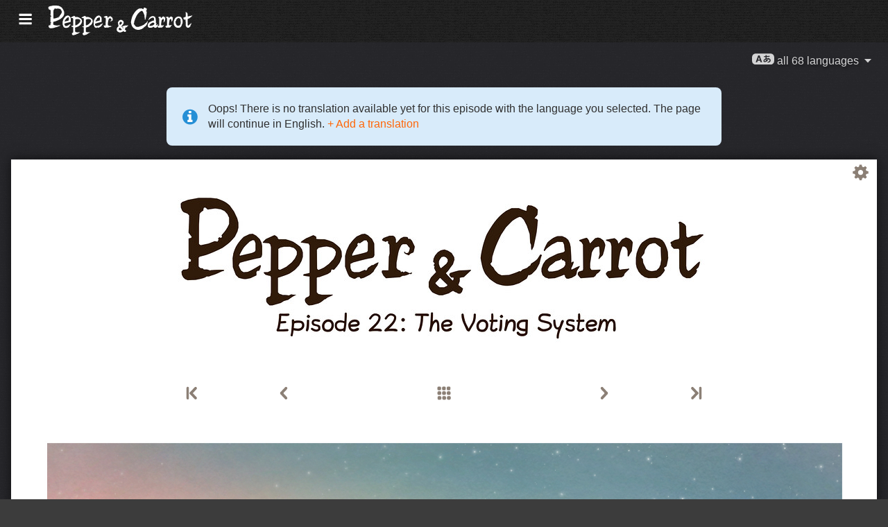

--- FILE ---
content_type: text/html; charset=UTF-8
request_url: https://www.peppercarrot.com/ta/webcomic/ep22_The-Voting-System__sources-hd.html
body_size: 7659
content:

<!DOCTYPE html>
<html lang="ta">
<!--
       /|_____|\     ____________________________________________________________
      /  ' ' '  \    |                                                          |
     < ( .  . )  >   |  Oh? You read my code? Welcome!                          |
      <   °◡    >   <   Full sources on framagit.org/peppercarrot/website-2021  |
        '''|  \      |__________________________________________________________|

 Version:202601c
-->
<head>
  <meta charset="utf-8" />
  <meta name="viewport" content="width=device-width, user-scalable=yes, initial-scale=1.0" />
  <meta property="og:title" content="Episode 22: The Voting System - Pepper&amp;Carrot"/>
  <meta property="og:description" content="Official homepage of Pepper&amp;Carrot, a free(libre) and open-source webcomic about Pepper, a young witch and her cat, Carrot. They live in a fantasy universe of potions, magic, and creatures."/>
  <meta property="og:type" content="article"/>
  <meta property="og:site_name" content="Pepper&amp;Carrot"/>
  <meta property="og:image" content="https://www.peppercarrot.com/0_sources/ep22_The-Voting-System/hi-res/gfx-only/gfx_Pepper-and-Carrot_by-David-Revoy_E22.jpg"/>
  <meta property="og:image:type" content="image/jpeg" />
  <meta name="fediverse:creator" content="@davidrevoy@framapiaf.org">
  <title>Episode 22: The Voting System - Pepper&amp;Carrot</title>
  <meta name="description" content="Official homepage of Pepper&amp;Carrot, a free(libre) and open-source webcomic about Pepper, a young witch and her cat, Carrot. They live in a fantasy universe of potions, magic, and creatures." />
  <meta name="keywords" content="david, revoy, deevad, open-source, comic, webcomic, creative commons, patreon, pepper, carrot, pepper&amp;carrot, libre, artist" />
  <link rel="icon" href="https://www.peppercarrot.com/core/img/favicon.png" />
  <link rel="stylesheet" href="https://www.peppercarrot.com/core/css/framework.css?v=202601c" media="screen" />
  <link rel="stylesheet" href="https://www.peppercarrot.com/core/css/theme.css?v=202601c" media="screen" />
  <link rel="alternate" type="application/rss+xml" title="RSS (blog posts)" href="https://www.davidrevoy.com/feed/en/rss" />
  <script async="" src="https://www.peppercarrot.com/core/js/navigation.js?v=202601c"></script>
</head>

<body style="background: #3c3c3c url('https://www.peppercarrot.com/core/img/paper-ingres-dark-shade-A.png') repeat;">
<header id="header">
 <div class="container">
  <div class="grid">

  <div class="logobox col sml-hide med-hide lrg-show lrg-2 sml-text-left">
    <a href="https://www.peppercarrot.com/ta/" title="Pepper and Carrot">
      <img class="logo" src="https://www.peppercarrot.com/po/en.svg" alt="Pepper&amp;Carrot" title="Pepper&amp;Carrot" />    </a>
  </div>

  <div class="topmenu col sml-12 lrg-10 sml-text-left lrg-text-right">
    <nav class="nav">
      <div class="responsive-menu">
        <label for="menu">
          <img class="burgermenu" src="https://www.peppercarrot.com/core/img/menu.svg" alt=""/>
          <img class="logo" src="https://www.peppercarrot.com/po/en.svg" alt="Pepper&amp;Carrot" title="Pepper&amp;Carrot" />        </label>
        <input type="checkbox" id="menu">
        <ul class="menu expanded">
          <li class="active" >
            <a href="https://www.peppercarrot.com/ta/webcomics/peppercarrot.html">Webcomics</a>
          </li>
          <li class="no-active" >
            <a href="https://www.peppercarrot.com/ta/artworks/artworks.html">Artworks</a>
          </li>
          <li class="no-active" >
            <a href="https://www.peppercarrot.com/ta/fan-art/fan-art.html">Fan-art</a>
          </li>
          <li class="no-active" >
            <a href="https://www.peppercarrot.com/ta/philosophy/index.html">Philosophy</a>
          </li>
          <li class="no-active" >
            <a href="https://www.peppercarrot.com/ta/contribute/index.html">Contribute</a>
          </li>
          <li class="no-active" >
            <a href="https://www.peppercarrot.com/ta/resources/index.html">Resources</a>
          </li>
          <li class="no-active" >
            <a href="https://www.peppercarrot.com/ta/about/index.html">About</a>
          </li>
          <li class="external">
            <a href="https://www.davidrevoy.com/static9/shop" target="blank">Shop  <img src="https://www.peppercarrot.com/core/img/external-menu.svg" alt=""/></a>
          </li>
          <li class="external">
            <a href="https://www.davidrevoy.com/blog" target="blank">Blog <img src="https://www.peppercarrot.com/core/img/external-menu.svg" alt=""/></a>
          </li>
          <li class="no-active" >
            <a id="support" href="https://www.peppercarrot.com/ta/support/index.html">Support</a>
          </li>
        </ul>
      </div>
    </nav>
  </div>
  </div>
 </div>
<div style="clear:both;"></div>
</header>

  <nav class="col nav sml-12 sml-text-right lrg-text-center">
    <div class="responsive-langmenu">

      <span class="langshortcuts sml-hide med-hide lrg-show">
        <a class="translabutton" href="https://www.peppercarrot.com/en/webcomic/ep22_The-Voting-System__sources-hd.html" title="en/English translation">
          English
        </a>
        <a class="translabutton" href="https://www.peppercarrot.com/fr/webcomic/ep22_The-Voting-System__sources-hd.html" title="fr/French translation">
          Français
        </a>
        <a class="translabutton" href="https://www.peppercarrot.com/de/webcomic/ep22_The-Voting-System__sources-hd.html" title="de/German translation">
          Deutsch
        </a>
        <a class="translabutton" href="https://www.peppercarrot.com/es/webcomic/ep22_The-Voting-System__sources-hd.html" title="es/Spanish translation">
          Español
        </a>
        <a class="translabutton" href="https://www.peppercarrot.com/it/webcomic/ep22_The-Voting-System__sources-hd.html" title="it/Italian translation">
          Italiano
        </a>
        <a class="translabutton" href="https://www.peppercarrot.com/pt/webcomic/ep22_The-Voting-System__sources-hd.html" title="pt/Portuguese (Brazil) translation">
          Português (Brasil)
        </a>
        <a class="translabutton" href="https://www.peppercarrot.com/cs/webcomic/ep22_The-Voting-System__sources-hd.html" title="cs/Czech translation">
          Čeština
        </a>
        <a class="translabutton" href="https://www.peppercarrot.com/pl/webcomic/ep22_The-Voting-System__sources-hd.html" title="pl/Polish translation">
          Polski
        </a>
        <a class="translabutton" href="https://www.peppercarrot.com/ru/webcomic/ep22_The-Voting-System__sources-hd.html" title="ru/Russian translation">
          Русский
        </a>
        <a class="translabutton" href="https://www.peppercarrot.com/cn/webcomic/ep22_The-Voting-System__sources-hd.html" title="cn/Chinese (Simplified) translation">
          中文
        </a>
        <a class="translabutton" href="https://www.peppercarrot.com/ja/webcomic/ep22_The-Voting-System__sources-hd.html" title="ja/Japanese translation">
          日本語
        </a>
        <a class="translabutton active" href="https://www.peppercarrot.com/ta/webcomic/ep22_The-Voting-System__sources-hd.html" title="ta/Tamil translation">
          தமிழ்
        </a>
      </span>

      <label for="langmenu" style="display: inline-block;">
        <span class="translabutton">
          <img width="32" height="18" alt="A/あ" src="https://www.peppercarrot.com/core/img/lang_bttn.svg"/> all 68 languages <img width="18" height="18" src="https://www.peppercarrot.com/core/img/dropdown.svg" alt="v"/>
        </span>
      </label>
      <input type="checkbox" id="langmenu">
        <ul class="langmenu expanded">
          <li class="off">
            <a href="https://www.peppercarrot.com/ar/webcomic/ep22_The-Voting-System__sources-hd.html" title="العربية (ar): Comics 21&#37; translated. The website has not been translated yet.">
              <span dir=auto>العربية</span>
              <span class="tag tagComicPercent">21%</span>
              <span class="tag tagWebsitePercent">0%</span>
            </a>
          </li>
          <li class="off">
            <a href="https://www.peppercarrot.com/at/webcomic/ep22_The-Voting-System__sources-hd.html" title="Asturianu (at): Comics 44&#37; translated. The website is being translated.">
              <span dir=auto>Asturianu</span>
              <span class="tag tagComicPercent">44%</span>
              <span class="tag tagWebsitePercent">67%</span>
            </a>
          </li>
          <li class="off">
            <a href="https://www.peppercarrot.com/bn/webcomic/ep22_The-Voting-System__sources-hd.html" title="বাংলা (bn): Comics 26&#37; translated. The website has not been translated yet.">
              <span dir=auto>বাংলা</span>
              <span class="tag tagComicPercent">26%</span>
              <span class="tag tagWebsitePercent">0%</span>
            </a>
          </li>
          <li class="">
            <a href="https://www.peppercarrot.com/br/webcomic/ep22_The-Voting-System__sources-hd.html" title="Brezhoneg (br): Comics 56&#37; translated. The website has not been translated yet.">
              <span dir=auto>Brezhoneg</span>
              <span class="tag tagComicPercent">56%</span>
              <span class="tag tagWebsitePercent">25%</span>
            </a>
          </li>
          <li class="">
            <a href="https://www.peppercarrot.com/ca/webcomic/ep22_The-Voting-System__sources-hd.html" title="Català (ca): The translation is complete.">
              <span dir=auto>Català</span>
              <span class="tag tagComicPercent">100%</span>
              <span class="tag tagWebsitePercent">99%</span>
              <img src="https://www.peppercarrot.com/core/img/ico_star.svg" alt="star" title="The star congratulates a 100&#37; complete translation."/>
            </a>
          </li>
          <li class="">
            <a href="https://www.peppercarrot.com/cn/webcomic/ep22_The-Voting-System__sources-hd.html" title="中文 (cn): Comics 100&#37; translated. The website is being translated.">
              <span dir=auto>中文</span>
              <span class="tag tagComicPercent">100%</span>
              <span class="tag tagWebsitePercent">67%</span>
            </a>
          </li>
          <li class="">
            <a href="https://www.peppercarrot.com/cs/webcomic/ep22_The-Voting-System__sources-hd.html" title="Čeština (cs): Comics 85&#37; translated. The website is being translated.">
              <span dir=auto>Čeština</span>
              <span class="tag tagComicPercent">85%</span>
              <span class="tag tagWebsitePercent">99%</span>
            </a>
          </li>
          <li class="">
            <a href="https://www.peppercarrot.com/da/webcomic/ep22_The-Voting-System__sources-hd.html" title="Dansk (da): Comics 97&#37; translated. The website has not been translated yet.">
              <span dir=auto>Dansk</span>
              <span class="tag tagComicPercent">97%</span>
              <span class="tag tagWebsitePercent">0%</span>
            </a>
          </li>
          <li class="">
            <a href="https://www.peppercarrot.com/de/webcomic/ep22_The-Voting-System__sources-hd.html" title="Deutsch (de): The translation is complete.">
              <span dir=auto>Deutsch</span>
              <span class="tag tagComicPercent">100%</span>
              <span class="tag tagWebsitePercent">99%</span>
              <img src="https://www.peppercarrot.com/core/img/ico_star.svg" alt="star" title="The star congratulates a 100&#37; complete translation."/>
            </a>
          </li>
          <li class="">
            <a href="https://www.peppercarrot.com/el/webcomic/ep22_The-Voting-System__sources-hd.html" title="Ελληνικά (el): Comics 69&#37; translated. The website has not been translated yet.">
              <span dir=auto>Ελληνικά</span>
              <span class="tag tagComicPercent">69%</span>
              <span class="tag tagWebsitePercent">0%</span>
            </a>
          </li>
          <li class="">
            <a href="https://www.peppercarrot.com/en/webcomic/ep22_The-Voting-System__sources-hd.html" title="English (en): The translation is complete.">
              <span dir=auto>English</span>
              <span class="tag tagComicPercent">100%</span>
              <span class="tag tagWebsitePercent">100%</span>
              <img src="https://www.peppercarrot.com/core/img/ico_star.svg" alt="star" title="The star congratulates a 100&#37; complete translation."/>
            </a>
          </li>
          <li class="">
            <a href="https://www.peppercarrot.com/eo/webcomic/ep22_The-Voting-System__sources-hd.html" title="Esperanto (eo): Comics 97&#37; translated. The website is being translated.">
              <span dir=auto>Esperanto</span>
              <span class="tag tagComicPercent">97%</span>
              <span class="tag tagWebsitePercent">99%</span>
            </a>
          </li>
          <li class="">
            <a href="https://www.peppercarrot.com/es/webcomic/ep22_The-Voting-System__sources-hd.html" title="Español (es): The translation is complete.">
              <span dir=auto>Español</span>
              <span class="tag tagComicPercent">100%</span>
              <span class="tag tagWebsitePercent">93%</span>
              <img src="https://www.peppercarrot.com/core/img/ico_star.svg" alt="star" title="The star congratulates a 100&#37; complete translation."/>
            </a>
          </li>
          <li class="">
            <a href="https://www.peppercarrot.com/fa/webcomic/ep22_The-Voting-System__sources-hd.html" title="فارسی (fa): Comics 90&#37; translated. The website has not been translated yet.">
              <span dir=auto>فارسی</span>
              <span class="tag tagComicPercent">90%</span>
              <span class="tag tagWebsitePercent">0%</span>
            </a>
          </li>
          <li class="">
            <a href="https://www.peppercarrot.com/fi/webcomic/ep22_The-Voting-System__sources-hd.html" title="Suomi (fi): Comics 97&#37; translated. The website has not been translated yet.">
              <span dir=auto>Suomi</span>
              <span class="tag tagComicPercent">97%</span>
              <span class="tag tagWebsitePercent">0%</span>
            </a>
          </li>
          <li class="">
            <a href="https://www.peppercarrot.com/fr/webcomic/ep22_The-Voting-System__sources-hd.html" title="Français (fr): The translation is complete.">
              <span dir=auto>Français</span>
              <span class="tag tagComicPercent">100%</span>
              <span class="tag tagWebsitePercent">100%</span>
              <img src="https://www.peppercarrot.com/core/img/ico_star.svg" alt="star" title="The star congratulates a 100&#37; complete translation."/>
            </a>
          </li>
          <li class="off">
            <a href="https://www.peppercarrot.com/ga/webcomic/ep22_The-Voting-System__sources-hd.html" title="Occitan gascon (ga): Comics 26&#37; translated. The website is being translated.">
              <span dir=auto>Occitan gascon</span>
              <span class="tag tagComicPercent">26%</span>
              <span class="tag tagWebsitePercent">68%</span>
            </a>
          </li>
          <li class="off">
            <a href="https://www.peppercarrot.com/gb/webcomic/ep22_The-Voting-System__sources-hd.html" title="Globasa (gb): Comics 31&#37; translated. The website has not been translated yet.">
              <span dir=auto>Globasa</span>
              <span class="tag tagComicPercent">31%</span>
              <span class="tag tagWebsitePercent">0%</span>
            </a>
          </li>
          <li class="">
            <a href="https://www.peppercarrot.com/gd/webcomic/ep22_The-Voting-System__sources-hd.html" title="Gàidhlig (gd): Comics 90&#37; translated. The website is being translated.">
              <span dir=auto>Gàidhlig</span>
              <span class="tag tagComicPercent">90%</span>
              <span class="tag tagWebsitePercent">67%</span>
            </a>
          </li>
          <li class="">
            <a href="https://www.peppercarrot.com/go/webcomic/ep22_The-Voting-System__sources-hd.html" title="Galo (go): Comics 97&#37; translated. The website has not been translated yet.">
              <span dir=auto>Galo</span>
              <span class="tag tagComicPercent">97%</span>
              <span class="tag tagWebsitePercent">0%</span>
            </a>
          </li>
          <li class="off">
            <a href="https://www.peppercarrot.com/he/webcomic/ep22_The-Voting-System__sources-hd.html" title="עברית (he): Comics 3&#37; translated. The website has not been translated yet.">
              <span dir=auto>עברית</span>
              <span class="tag tagComicPercent">3%</span>
              <span class="tag tagWebsitePercent">0%</span>
            </a>
          </li>
          <li class="off">
            <a href="https://www.peppercarrot.com/hi/webcomic/ep22_The-Voting-System__sources-hd.html" title="हिन्दी (hi): Comics 5&#37; translated. The website has not been translated yet.">
              <span dir=auto>हिन्दी</span>
              <span class="tag tagComicPercent">5%</span>
              <span class="tag tagWebsitePercent">0%</span>
            </a>
          </li>
          <li class="">
            <a href="https://www.peppercarrot.com/hu/webcomic/ep22_The-Voting-System__sources-hd.html" title="Magyar (hu): Comics 87&#37; translated. The website is being translated.">
              <span dir=auto>Magyar</span>
              <span class="tag tagComicPercent">87%</span>
              <span class="tag tagWebsitePercent">84%</span>
            </a>
          </li>
          <li class="">
            <a href="https://www.peppercarrot.com/id/webcomic/ep22_The-Voting-System__sources-hd.html" title="Bahasa Indonesia (id): Comics 97&#37; translated. The website has not been translated yet.">
              <span dir=auto>Bahasa Indonesia</span>
              <span class="tag tagComicPercent">97%</span>
              <span class="tag tagWebsitePercent">20%</span>
            </a>
          </li>
          <li class="off">
            <a href="https://www.peppercarrot.com/ie/webcomic/ep22_The-Voting-System__sources-hd.html" title="Interlingue (ie): Comics 10&#37; translated. The website has not been translated yet.">
              <span dir=auto>Interlingue</span>
              <span class="tag tagComicPercent">10%</span>
              <span class="tag tagWebsitePercent">0%</span>
            </a>
          </li>
          <li class="off">
            <a href="https://www.peppercarrot.com/io/webcomic/ep22_The-Voting-System__sources-hd.html" title="Ido (io): Comics 8&#37; translated. The website has not been translated yet.">
              <span dir=auto>Ido</span>
              <span class="tag tagComicPercent">8%</span>
              <span class="tag tagWebsitePercent">0%</span>
            </a>
          </li>
          <li class="">
            <a href="https://www.peppercarrot.com/it/webcomic/ep22_The-Voting-System__sources-hd.html" title="Italiano (it): Comics 97&#37; translated. The website is being translated.">
              <span dir=auto>Italiano</span>
              <span class="tag tagComicPercent">97%</span>
              <span class="tag tagWebsitePercent">63%</span>
            </a>
          </li>
          <li class="">
            <a href="https://www.peppercarrot.com/ja/webcomic/ep22_The-Voting-System__sources-hd.html" title="日本語 (ja): The translation is complete.">
              <span dir=auto>日本語</span>
              <span class="tag tagComicPercent">100%</span>
              <span class="tag tagWebsitePercent">91%</span>
              <img src="https://www.peppercarrot.com/core/img/ico_star.svg" alt="star" title="The star congratulates a 100&#37; complete translation."/>
            </a>
          </li>
          <li class="">
            <a href="https://www.peppercarrot.com/jb/webcomic/ep22_The-Voting-System__sources-hd.html" title="la .lojban. (jb): Comics 85&#37; translated. The website is being translated.">
              <span dir=auto>la .lojban.</span>
              <span class="tag tagComicPercent">85%</span>
              <span class="tag tagWebsitePercent">55%</span>
            </a>
          </li>
          <li class="off">
            <a href="https://www.peppercarrot.com/jz/webcomic/ep22_The-Voting-System__sources-hd.html" title="Lojban (zbalermorna) (jz): Comics 5&#37; translated. The website has not been translated yet.">
              <span dir=auto>Lojban (zbalermorna)</span>
              <span class="tag tagComicPercent">5%</span>
              <span class="tag tagWebsitePercent">0%</span>
            </a>
          </li>
          <li class="off">
            <a href="https://www.peppercarrot.com/kh/webcomic/ep22_The-Voting-System__sources-hd.html" title="韓國語 (漢文混用) (kh): Comics 15&#37; translated. The website has not been translated yet.">
              <span dir=auto>韓國語 (漢文混用)</span>
              <span class="tag tagComicPercent">15%</span>
              <span class="tag tagWebsitePercent">0%</span>
            </a>
          </li>
          <li class="">
            <a href="https://www.peppercarrot.com/kr/webcomic/ep22_The-Voting-System__sources-hd.html" title="한국어 (한글) (kr): Comics 85&#37; translated. The website has not been translated yet.">
              <span dir=auto>한국어 (한글)</span>
              <span class="tag tagComicPercent">85%</span>
              <span class="tag tagWebsitePercent">20%</span>
            </a>
          </li>
          <li class="off">
            <a href="https://www.peppercarrot.com/kt/webcomic/ep22_The-Voting-System__sources-hd.html" title="Kotava (kt): Comics 13&#37; translated. The website has not been translated yet.">
              <span dir=auto>Kotava</span>
              <span class="tag tagComicPercent">13%</span>
              <span class="tag tagWebsitePercent">0%</span>
            </a>
          </li>
          <li class="">
            <a href="https://www.peppercarrot.com/kw/webcomic/ep22_The-Voting-System__sources-hd.html" title="Kernewek (kw): Comics 100&#37; translated. The website has not been translated yet.">
              <span dir=auto>Kernewek</span>
              <span class="tag tagComicPercent">100%</span>
              <span class="tag tagWebsitePercent">19%</span>
            </a>
          </li>
          <li class="off">
            <a href="https://www.peppercarrot.com/la/webcomic/ep22_The-Voting-System__sources-hd.html" title="Latina (la): Comics 44&#37; translated. The website has not been translated yet.">
              <span dir=auto>Latina</span>
              <span class="tag tagComicPercent">44%</span>
              <span class="tag tagWebsitePercent">0%</span>
            </a>
          </li>
          <li class="off">
            <a href="https://www.peppercarrot.com/ld/webcomic/ep22_The-Voting-System__sources-hd.html" title="Láadan (ld): Comics 28&#37; translated. The website has not been translated yet.">
              <span dir=auto>Láadan</span>
              <span class="tag tagComicPercent">28%</span>
              <span class="tag tagWebsitePercent">0%</span>
            </a>
          </li>
          <li class="off">
            <a href="https://www.peppercarrot.com/lf/webcomic/ep22_The-Voting-System__sources-hd.html" title="Lingua Franca Nova (lf): Comics 46&#37; translated. The website has not been translated yet.">
              <span dir=auto>Lingua Franca Nova</span>
              <span class="tag tagComicPercent">46%</span>
              <span class="tag tagWebsitePercent">0%</span>
            </a>
          </li>
          <li class="off">
            <a href="https://www.peppercarrot.com/ls/webcomic/ep22_The-Voting-System__sources-hd.html" title="Español Latino (ls): Comics 28&#37; translated. The website is being translated.">
              <span dir=auto>Español Latino</span>
              <span class="tag tagComicPercent">28%</span>
              <span class="tag tagWebsitePercent">93%</span>
            </a>
          </li>
          <li class="">
            <a href="https://www.peppercarrot.com/lt/webcomic/ep22_The-Voting-System__sources-hd.html" title="Lietuvių (lt): The translation is complete.">
              <span dir=auto>Lietuvių</span>
              <span class="tag tagComicPercent">100%</span>
              <span class="tag tagWebsitePercent">93%</span>
              <img src="https://www.peppercarrot.com/core/img/ico_star.svg" alt="star" title="The star congratulates a 100&#37; complete translation."/>
            </a>
          </li>
          <li class="off">
            <a href="https://www.peppercarrot.com/ml/webcomic/ep22_The-Voting-System__sources-hd.html" title="മലയാളം (ml): Comics 5&#37; translated. The website has not been translated yet.">
              <span dir=auto>മലയാളം</span>
              <span class="tag tagComicPercent">5%</span>
              <span class="tag tagWebsitePercent">0%</span>
            </a>
          </li>
          <li class="off">
            <a href="https://www.peppercarrot.com/ms/webcomic/ep22_The-Voting-System__sources-hd.html" title="Bahasa Melayu (ms): Comics 5&#37; translated. The website has not been translated yet.">
              <span dir=auto>Bahasa Melayu</span>
              <span class="tag tagComicPercent">5%</span>
              <span class="tag tagWebsitePercent">0%</span>
            </a>
          </li>
          <li class="">
            <a href="https://www.peppercarrot.com/mx/webcomic/ep22_The-Voting-System__sources-hd.html" title="Español mexicano (mx): Comics 97&#37; translated. The website is being translated.">
              <span dir=auto>Español mexicano</span>
              <span class="tag tagComicPercent">97%</span>
              <span class="tag tagWebsitePercent">93%</span>
            </a>
          </li>
          <li class="">
            <a href="https://www.peppercarrot.com/nl/webcomic/ep22_The-Voting-System__sources-hd.html" title="Nederlands (nl): Comics 97&#37; translated. The website is being translated.">
              <span dir=auto>Nederlands</span>
              <span class="tag tagComicPercent">97%</span>
              <span class="tag tagWebsitePercent">67%</span>
            </a>
          </li>
          <li class="off">
            <a href="https://www.peppercarrot.com/nm/webcomic/ep22_The-Voting-System__sources-hd.html" title="Normaund (nm): Comics 26&#37; translated. The website has not been translated yet.">
              <span dir=auto>Normaund</span>
              <span class="tag tagComicPercent">26%</span>
              <span class="tag tagWebsitePercent">0%</span>
            </a>
          </li>
          <li class="">
            <a href="https://www.peppercarrot.com/nn/webcomic/ep22_The-Voting-System__sources-hd.html" title="Norsk (nynorsk) (nn): The translation is complete.">
              <span dir=auto>Norsk (nynorsk)</span>
              <span class="tag tagComicPercent">100%</span>
              <span class="tag tagWebsitePercent">99%</span>
              <img src="https://www.peppercarrot.com/core/img/ico_star.svg" alt="star" title="The star congratulates a 100&#37; complete translation."/>
            </a>
          </li>
          <li class="">
            <a href="https://www.peppercarrot.com/no/webcomic/ep22_The-Voting-System__sources-hd.html" title="Norsk (bokmål) (no): Comics 90&#37; translated. The website has not been translated yet.">
              <span dir=auto>Norsk (bokmål)</span>
              <span class="tag tagComicPercent">90%</span>
              <span class="tag tagWebsitePercent">20%</span>
            </a>
          </li>
          <li class="off">
            <a href="https://www.peppercarrot.com/ns/webcomic/ep22_The-Voting-System__sources-hd.html" title="Plattdüütsch (ns): Comics 26&#37; translated. The website has not been translated yet.">
              <span dir=auto>Plattdüütsch</span>
              <span class="tag tagComicPercent">26%</span>
              <span class="tag tagWebsitePercent">17%</span>
            </a>
          </li>
          <li class="">
            <a href="https://www.peppercarrot.com/oc/webcomic/ep22_The-Voting-System__sources-hd.html" title="Occitan lengadocian (oc): Comics 85&#37; translated. The website is being translated.">
              <span dir=auto>Occitan lengadocian</span>
              <span class="tag tagComicPercent">85%</span>
              <span class="tag tagWebsitePercent">99%</span>
            </a>
          </li>
          <li class="">
            <a href="https://www.peppercarrot.com/ph/webcomic/ep22_The-Voting-System__sources-hd.html" title="Filipino (ph): Comics 79&#37; translated. The website has not been translated yet.">
              <span dir=auto>Filipino</span>
              <span class="tag tagComicPercent">79%</span>
              <span class="tag tagWebsitePercent">0%</span>
            </a>
          </li>
          <li class="">
            <a href="https://www.peppercarrot.com/pl/webcomic/ep22_The-Voting-System__sources-hd.html" title="Polski (pl): Comics 97&#37; translated. The website is being translated.">
              <span dir=auto>Polski</span>
              <span class="tag tagComicPercent">97%</span>
              <span class="tag tagWebsitePercent">99%</span>
            </a>
          </li>
          <li class="">
            <a href="https://www.peppercarrot.com/pt/webcomic/ep22_The-Voting-System__sources-hd.html" title="Português (Brasil) (pt): Comics 95&#37; translated. The website is being translated.">
              <span dir=auto>Português (Brasil)</span>
              <span class="tag tagComicPercent">95%</span>
              <span class="tag tagWebsitePercent">72%</span>
            </a>
          </li>
          <li class="off">
            <a href="https://www.peppercarrot.com/rc/webcomic/ep22_The-Voting-System__sources-hd.html" title="Kréol Rényoné (rc): Comics 3&#37; translated. The website has not been translated yet.">
              <span dir=auto>Kréol Rényoné</span>
              <span class="tag tagComicPercent">3%</span>
              <span class="tag tagWebsitePercent">0%</span>
            </a>
          </li>
          <li class="">
            <a href="https://www.peppercarrot.com/ro/webcomic/ep22_The-Voting-System__sources-hd.html" title="Română (ro): Comics 97&#37; translated. The website has not been translated yet.">
              <span dir=auto>Română</span>
              <span class="tag tagComicPercent">97%</span>
              <span class="tag tagWebsitePercent">20%</span>
            </a>
          </li>
          <li class="">
            <a href="https://www.peppercarrot.com/ru/webcomic/ep22_The-Voting-System__sources-hd.html" title="Русский (ru): Comics 90&#37; translated. The website is being translated.">
              <span dir=auto>Русский</span>
              <span class="tag tagComicPercent">90%</span>
              <span class="tag tagWebsitePercent">93%</span>
            </a>
          </li>
          <li class="off">
            <a href="https://www.peppercarrot.com/sb/webcomic/ep22_The-Voting-System__sources-hd.html" title="Sambahsa (sb): Comics 5&#37; translated. The website has not been translated yet.">
              <span dir=auto>Sambahsa</span>
              <span class="tag tagComicPercent">5%</span>
              <span class="tag tagWebsitePercent">0%</span>
            </a>
          </li>
          <li class="off">
            <a href="https://www.peppercarrot.com/si/webcomic/ep22_The-Voting-System__sources-hd.html" title="සිංහල (si): Comics 18&#37; translated. The website has not been translated yet.">
              <span dir=auto>සිංහල</span>
              <span class="tag tagComicPercent">18%</span>
              <span class="tag tagWebsitePercent">0%</span>
            </a>
          </li>
          <li class="">
            <a href="https://www.peppercarrot.com/sk/webcomic/ep22_The-Voting-System__sources-hd.html" title="Slovenčina (sk): Comics 62&#37; translated. The website has not been translated yet.">
              <span dir=auto>Slovenčina</span>
              <span class="tag tagComicPercent">62%</span>
              <span class="tag tagWebsitePercent">0%</span>
            </a>
          </li>
          <li class="">
            <a href="https://www.peppercarrot.com/sl/webcomic/ep22_The-Voting-System__sources-hd.html" title="Slovenščina (sl): The translation is complete.">
              <span dir=auto>Slovenščina</span>
              <span class="tag tagComicPercent">100%</span>
              <span class="tag tagWebsitePercent">99%</span>
              <img src="https://www.peppercarrot.com/core/img/ico_star.svg" alt="star" title="The star congratulates a 100&#37; complete translation."/>
            </a>
          </li>
          <li class="off">
            <a href="https://www.peppercarrot.com/sp/webcomic/ep22_The-Voting-System__sources-hd.html" title="sitelen-pona (sp): Comics 28&#37; translated. The website is being translated.">
              <span dir=auto>sitelen-pona</span>
              <span class="tag tagComicPercent">28%</span>
              <span class="tag tagWebsitePercent">65%</span>
            </a>
          </li>
          <li class="off">
            <a href="https://www.peppercarrot.com/sr/webcomic/ep22_The-Voting-System__sources-hd.html" title="Српски (sr): Comics 36&#37; translated. The website has not been translated yet.">
              <span dir=auto>Српски</span>
              <span class="tag tagComicPercent">36%</span>
              <span class="tag tagWebsitePercent">0%</span>
            </a>
          </li>
          <li class="off">
            <a href="https://www.peppercarrot.com/su/webcomic/ep22_The-Voting-System__sources-hd.html" title="basa Sunda (su): Comics 3&#37; translated. The website has not been translated yet.">
              <span dir=auto>basa Sunda</span>
              <span class="tag tagComicPercent">3%</span>
              <span class="tag tagWebsitePercent">0%</span>
            </a>
          </li>
          <li class="">
            <a href="https://www.peppercarrot.com/sv/webcomic/ep22_The-Voting-System__sources-hd.html" title="Svenska (sv): Comics 59&#37; translated. The website has not been translated yet.">
              <span dir=auto>Svenska</span>
              <span class="tag tagComicPercent">59%</span>
              <span class="tag tagWebsitePercent">0%</span>
            </a>
          </li>
          <li class="off">
            <a href="https://www.peppercarrot.com/sz/webcomic/ep22_The-Voting-System__sources-hd.html" title="Ślůnski (sz): Comics 8&#37; translated. The website has not been translated yet.">
              <span dir=auto>Ślůnski</span>
              <span class="tag tagComicPercent">8%</span>
              <span class="tag tagWebsitePercent">17%</span>
            </a>
          </li>
          <li class="active">
            <a href="https://www.peppercarrot.com/ta/webcomic/ep22_The-Voting-System__sources-hd.html" title="தமிழ் (ta): Comics 18&#37; translated. The website has not been translated yet.">
              <span dir=auto>தமிழ்</span>
              <span class="tag tagComicPercent">18%</span>
              <span class="tag tagWebsitePercent">0%</span>
            </a>
          </li>
          <li class="">
            <a href="https://www.peppercarrot.com/tp/webcomic/ep22_The-Voting-System__sources-hd.html" title="toki pona (tp): Comics 100&#37; translated. The website is being translated.">
              <span dir=auto>toki pona</span>
              <span class="tag tagComicPercent">100%</span>
              <span class="tag tagWebsitePercent">65%</span>
            </a>
          </li>
          <li class="off">
            <a href="https://www.peppercarrot.com/tr/webcomic/ep22_The-Voting-System__sources-hd.html" title="Türkçe (tr): Comics 21&#37; translated. The website has not been translated yet.">
              <span dir=auto>Türkçe</span>
              <span class="tag tagComicPercent">21%</span>
              <span class="tag tagWebsitePercent">0%</span>
            </a>
          </li>
          <li class="">
            <a href="https://www.peppercarrot.com/uk/webcomic/ep22_The-Voting-System__sources-hd.html" title="Українська (uk): Comics 69&#37; translated. The website is being translated.">
              <span dir=auto>Українська</span>
              <span class="tag tagComicPercent">69%</span>
              <span class="tag tagWebsitePercent">58%</span>
            </a>
          </li>
          <li class="">
            <a href="https://www.peppercarrot.com/vi/webcomic/ep22_The-Voting-System__sources-hd.html" title="Tiếng Việt (vi): Comics 97&#37; translated. The website is being translated.">
              <span dir=auto>Tiếng Việt</span>
              <span class="tag tagComicPercent">97%</span>
              <span class="tag tagWebsitePercent">66%</span>
            </a>
          </li>

          <li>
            <a class="btn btn-bookmark" href="https://www.peppercarrot.com/ta/setup/set-favorite-language.html">Save தமிழ் as favorite language</a>
          </li>

          <li>
            <a class="btn btn-add-translation" href="https://www.peppercarrot.com/ta/documentation/010_Translate_the_comic.html">Add a translation</a>
          </li>
        </ul>

    </div>
  </nav>
<div style="clear:both;"></div>

<div class="container webcomic" style="max-width: none !important;">
    <div class="notification">
        Oops! There is no translation available yet for this episode with the language you selected. The page will continue in English.<a href="https://www.peppercarrot.com/ta/documentation/010_Translate_the_comic.html"> + Add a translation</a>
    </div>
<div class="webcomic-bg-wrapper" style="max-width: none !important; background:#FFFFFF;">
<div class="comic-options">
  <button class="options-btn"><img width="25" height="25" src="https://www.peppercarrot.com/core/img/comic-options.svg" alt="options"/></button>
    <div class="options-content">
    <a class="active" href="https://www.peppercarrot.com/ta/webcomic/ep22_The-Voting-System__sources.html">High definition</a>
    <a class="" href="https://www.peppercarrot.com/ta/webcomic/ep22_The-Voting-System__sources-hd-sbs.html">Side by side with English</a>
    </div>
</div>
  <div class="webcomic-page">
    <img class="comicpage" src="https://www.peppercarrot.com/0_sources/ep22_The-Voting-System/low-res/en_Pepper-and-Carrot_by-David-Revoy_E22P00.jpg" alt="Header">
  </div>

  <div class="translacredit col sml-12 sml-centered">
  </div>

  <div class="navigation col sml-12 sml-centered">
    <div class="col sml-1"><a class="navigation-btn nav-first " href="https://www.peppercarrot.com/ta/webcomic/ep01_Potion-of-Flight__sources-hd.html" title="First">
      <img width="20" height="20" src="https://www.peppercarrot.com/core/img/nav-first.svg" alt="First"/></a></div> 
    <div class="col sml-3"><a class="navigation-btn nav-prev " href="https://www.peppercarrot.com/ta/webcomic/ep21_The-Magic-Contest__sources-hd.html" rel="prev" title="Previous">
      <img width="20" height="20" src="https://www.peppercarrot.com/core/img/nav-prev.svg" alt="Previous"/></a></div> 
    <div class="col sml-4"><a class="navigation-btn" href="https://www.peppercarrot.com/ta/webcomics/peppercarrot.html" title="All thumbnails">
      <img width="20" height="20" src="https://www.peppercarrot.com/core/img/nav-thumb.svg" alt="All thumbnails"/></a></div>
    <div class="col sml-3"><a class="navigation-btn nav-next " href="https://www.peppercarrot.com/ta/webcomic/ep23_Take-a-Chance__sources-hd.html" rel="next" title="Next">
      <img width="20" height="20" src="https://www.peppercarrot.com/core/img/nav-next.svg" alt="Next"/></a></div>
    <div class="col sml-1"><a class="navigation-btn nav-last " href="https://www.peppercarrot.com/ta/webcomic/ep39_The-Tavern__sources-hd.html" title="Last">
      <img width="20" height="20" src="https://www.peppercarrot.com/core/img/nav-last.svg" alt="Last"/></a></div> 
  </div>

<div style="clear:both;"></div>
  <div class="webcomic-page" >
    <img src="https://www.peppercarrot.com/0_sources/ep22_The-Voting-System/hi-res/en_Pepper-and-Carrot_by-David-Revoy_E22P01.jpg" alt="Episode 22: The Voting System, Page 1" title="Page 1" />
  </div>
  <div class="webcomic-page" >
    <img src="https://www.peppercarrot.com/0_sources/ep22_The-Voting-System/hi-res/en_Pepper-and-Carrot_by-David-Revoy_E22P02.jpg" alt="Episode 22: The Voting System, Page 2" title="Page 2" />
  </div>
  <div class="webcomic-page" >
    <img src="https://www.peppercarrot.com/0_sources/ep22_The-Voting-System/hi-res/en_Pepper-and-Carrot_by-David-Revoy_E22P03.jpg" alt="Episode 22: The Voting System, Page 3" title="Page 3" />
  </div>
  <div class="webcomic-page" >
    <img src="https://www.peppercarrot.com/0_sources/ep22_The-Voting-System/hi-res/en_Pepper-and-Carrot_by-David-Revoy_E22P04.jpg" alt="Episode 22: The Voting System, Page 4" title="Page 4" />
  </div>
  <div class="webcomic-page" >
    <img src="https://www.peppercarrot.com/0_sources/ep22_The-Voting-System/hi-res/en_Pepper-and-Carrot_by-David-Revoy_E22P05.jpg" alt="Episode 22: The Voting System, Page 5" title="Page 5" />
  </div>
  <div class="webcomic-page" >
    <img src="https://www.peppercarrot.com/0_sources/ep22_The-Voting-System/hi-res/en_Pepper-and-Carrot_by-David-Revoy_E22P06.jpg" alt="Episode 22: The Voting System, Page 6" title="Page 6" />
  </div>
  <div class="webcomic-page" >
    <img src="https://www.peppercarrot.com/0_sources/ep22_The-Voting-System/hi-res/en_Pepper-and-Carrot_by-David-Revoy_E22P07.jpg" alt="Episode 22: The Voting System, Page 7" title="Page 7" />
  </div>
  <div class="webcomic-page" >
    <img src="https://www.peppercarrot.com/0_sources/ep22_The-Voting-System/hi-res/en_Pepper-and-Carrot_by-David-Revoy_E22P08.jpg" alt="Episode 22: The Voting System, Page 8" title="Page 8" />
  </div>
  <div class="webcomic-page" >
    <img src="https://www.peppercarrot.com/0_sources/ep22_The-Voting-System/hi-res/en_Pepper-and-Carrot_by-David-Revoy_E22P09.jpg" alt="Episode 22: The Voting System, Page 9" title="Page 9" />
  </div>
  <div class="webcomic-page" >
    <img src="https://www.peppercarrot.com/0_sources/ep22_The-Voting-System/hi-res/en_Pepper-and-Carrot_by-David-Revoy_E22P10.jpg" alt="Episode 22: The Voting System, Page 10" title="Page 10" />
  </div>
  <div class="webcomic-page" >
    <img src="https://www.peppercarrot.com/0_sources/ep22_The-Voting-System/hi-res/en_Pepper-and-Carrot_by-David-Revoy_E22P11.jpg" alt="Episode 22: The Voting System, Page 11" title="Page 11" />
  </div>

  <div class="navigation col sml-12 sml-centered">
    <div class="col sml-1"><a class="navigation-btn nav-first " href="https://www.peppercarrot.com/ta/webcomic/ep01_Potion-of-Flight__sources-hd.html" title="First">
      <img width="20" height="20" src="https://www.peppercarrot.com/core/img/nav-first.svg" alt="First"/></a></div> 
    <div class="col sml-3"><a class="navigation-btn nav-prev " href="https://www.peppercarrot.com/ta/webcomic/ep21_The-Magic-Contest__sources-hd.html" rel="prev" title="Previous">
      <img width="20" height="20" src="https://www.peppercarrot.com/core/img/nav-prev.svg" alt="Previous"/></a></div> 
    <div class="col sml-4"><a class="navigation-btn" href="https://www.peppercarrot.com/ta/webcomics/peppercarrot.html" title="All thumbnails">
      <img width="20" height="20" src="https://www.peppercarrot.com/core/img/nav-thumb.svg" alt="All thumbnails"/></a></div>
    <div class="col sml-3"><a class="navigation-btn nav-next " href="https://www.peppercarrot.com/ta/webcomic/ep23_Take-a-Chance__sources-hd.html" rel="next" title="Next">
      <img width="20" height="20" src="https://www.peppercarrot.com/core/img/nav-next.svg" alt="Next"/></a></div>
    <div class="col sml-1"><a class="navigation-btn nav-last " href="https://www.peppercarrot.com/ta/webcomic/ep39_The-Tavern__sources-hd.html" title="Last">
      <img width="20" height="20" src="https://www.peppercarrot.com/core/img/nav-last.svg" alt="Last"/></a></div> 
  </div>


<div style="clear:both;"></div>
<details>
<summary class="webcomic-details">Transcript</summary>
<dl><dt><strong>Title</strong></dt>
    <dd>Episode 22: The Voting System</dd>
</dl>      
      <h2>Page 1</h2>
<dl><dt><strong>Mayor of Komona</strong></dt>
    <dd>Our great magic contest can finally commence!</dd>
<dt><strong>Writing</strong></dt>
    <dd>Magic Contest</dd>
</dl>      
      <h2>Page 2</h2>
<dl><dt><strong>Mayor of Komona</strong></dt>
    <dd>And thanks to our brilliant engineers, you too will be able to participate!</dd>
    <dd>Yes, yes, my friends, feast your eyes on these technological wonders our hosts and hostesses will provide you!</dd>
    <dd>The green button gives a point to a candidate, the red button removes one. It&#x27;s you who decides!</dd>
    <dd>&quot;And the jury?&quot;, I hear you ask. Don&#x27;t worry, we&#x27;ve thought of everything!</dd>
    <dd>Each juror has a special remote, able to give or take a hundred points with a single press!</dd>
<dt><strong>Pepper</strong></dt>
    <dd>Wow!</dd>
</dl>      
      <h2>Page 3</h2>
<dl><dt><strong>Mayor of Komona</strong></dt>
    <dd>And the icing on the cake— the scores will appear directly above the participant&#x27;s head!</dd>
<dt><strong>Writing</strong></dt>
    <dd>1337</dd>
<dt><strong>Mayor of Komona</strong></dt>
    <dd>The three witches who obtain the best scores will proceed to the finals!</dd>
    <dd>Don&#x27;t forget, the grand prize winner will take home the amazing sum of… …50,000 Ko!</dd>
<dt><strong>Audience</strong></dt>
    <dd>Clap</dd>
</dl>      
      <h2>Page 4</h2>
<dl><dt><strong>Audience</strong></dt>
    <dd>Clap</dd>
<dt><strong>Carrot</strong></dt>
    <dd>Tap</dd>
<dt><strong>Pepper</strong></dt>
    <dd>Such a great concept, isn&#x27;t it Carrot?</dd>
    <dd>Innovative… Amusing… Democratic… … the perfect system!</dd>
    <dd>We no longer need experts to judge for quality! What progress! We really do live in a fantastic era!</dd>
<dt><strong>Mayor of Komona</strong></dt>
    <dd>Everyone have their remote?</dd>
<dt><strong>Audience</strong></dt>
    <dd>Great!</dd>
    <dd>Yes!</dd>
    <dd>Yeah!</dd>
    <dd>Yes!</dd>
    <dd>Yes!</dd>
<dt><strong>Mayor of Komona</strong></dt>
    <dd>Good! Let the contest… BEGIN!!</dd>
</dl>      
      <h2>Page 5</h2>
<dl><dt><strong>Mayor of Komona</strong></dt>
    <dd>And with Camomile we start the event!</dd>
<dt><strong>Sound</strong></dt>
    <dd>Dgiiioo…</dd>
<dt><strong>Camomile</strong></dt>
    <dd>SYLVESTRIS!</dd>
<dt><strong>Sound</strong></dt>
    <dd>Bam!</dd>
<dt><strong>Audience</strong></dt>
    <dd>Tap Tap Tap Tap Tap Tap Tap</dd>
</dl>      
      <h2>Page 6</h2>
<dl><dt><strong>Writing</strong></dt>
    <dd>5861</dd>
<dt><strong>Mayor of Komona</strong></dt>
    <dd>Camomile obtains a very good score! It is now Shichimi&#x27;s turn!</dd>
<dt><strong>Audience</strong></dt>
    <dd>Clap</dd>
<dt><strong>Shichimi</strong></dt>
    <dd>LUX…</dd>
<dt><strong>Sound</strong></dt>
    <dd>Fiiiiiiizz!!</dd>
<dt><strong>Shichimi</strong></dt>
    <dd>MAXIMA!</dd>
<dt><strong>Audience</strong></dt>
    <dd>Aah!!</dd>
    <dd>Ow!!</dd>
    <dd>My eyes!!!</dd>
    <dd>Boo! Booo!</dd>
<dt><strong>Pepper</strong></dt>
    <dd>Carrot… give her a green thumb anyway; she&#x27;s our friend after all…</dd>
<dt><strong>Carrot</strong></dt>
    <dd>Tap</dd>
<dt><strong>Audience</strong></dt>
    <dd>Booo! Booo!</dd>
<dt><strong>Writing</strong></dt>
    <dd>-42</dd>
<dt><strong>Mayor of Komona</strong></dt>
    <dd>Ah, it would appear the crowd was not dazzled by this &quot;brilliant&quot; display! We now turn to Spirulina!</dd>
<dt><strong>Audience</strong></dt>
    <dd>Boooo! Booo! Booo! Boo!</dd>
</dl>      
      <h2>Page 7</h2>
<dl><dt><strong>Spirulina</strong></dt>
    <dd>RELEASUS KRAKENIS!</dd>
<dt><strong>Sound</strong></dt>
    <dd>Wwwloo!</dd>
    <dd>Splaashh!</dd>
<dt><strong>Writing</strong></dt>
    <dd>6225</dd>
<dt><strong>Mayor of Komona</strong></dt>
    <dd>Beautiful! Powerful! Spirulina gains the lead! Coriander, over to you!</dd>
<dt><strong>Spirulina &amp; Durian</strong></dt>
    <dd>Tap</dd>
<dt><strong>Audience</strong></dt>
    <dd>Clap</dd>
<dt><strong>Coriander</strong></dt>
    <dd>MORTUS REDITUS!</dd>
<dt><strong>Sound</strong></dt>
    <dd>Groowooo!</dd>
<dt><strong>Writing</strong></dt>
    <dd>2023</dd>
<dt><strong>Mayor of Komona</strong></dt>
    <dd>Oh, it seems that skeletons are out of fashion… Now for our dear Saffron!</dd>
</dl>      
      <h2>Page 8</h2>
<dl><dt><strong>Saffron</strong></dt>
    <dd>Grrr! There&#x27;s no way I&#x27;ll let myself do worse than Spirulina! It&#x27;s time to give it my all!</dd>
    <dd>Stand back, Truffel!</dd>
<dt><strong>Sound</strong></dt>
    <dd>Frrrshh!</dd>
    <dd>Frrrshh!</dd>
    <dd>Krchh!</dd>
<dt><strong>Truffel</strong></dt>
    <dd>Meow!</dd>
<dt><strong>Saffron</strong></dt>
    <dd>SPIRALIS</dd>
    <dd>FLAMAaaaaaaah!</dd>
<dt><strong>Sound</strong></dt>
    <dd>Fwwwooooshh!</dd>
    <dd>Swwwiiip!</dd>
    <dd>Fsssh!</dd>
    <dd>Paf!</dd>
<dt><strong>Saffron</strong></dt>
    <dd>?!!</dd>
<dt><strong>Sound</strong></dt>
    <dd>Fsssh!</dd>
    <dd>Fsssh!</dd>
<dt><strong>Saffron</strong></dt>
    <dd>Aiiiiiee!!</dd>
</dl>      
      <h2>Page 9</h2>
<dl><dt><strong>Saffron</strong></dt>
    <dd>Oh no… How embarrassing!</dd>
<dt><strong>Audience</strong></dt>
    <dd>Clap</dd>
<dt><strong>Saffron</strong></dt>
    <dd>?!</dd>
<dt><strong>Writing</strong></dt>
    <dd>14 849</dd>
<dt><strong>Pepper</strong></dt>
    <dd>Tap</dd>
<dt><strong>Lord Azeirf</strong></dt>
    <dd>Tap Tap Tap</dd>
<dt><strong>Writing</strong></dt>
    <dd>18 231</dd>
<dt><strong>Mayor of Komona</strong></dt>
    <dd>Please... please! A little decorum! Shichimi and Coriander are eliminated!</dd>
    <dd>Camomile, Spirulina and Saffron have qualified for the finals!</dd>
</dl>      
      <h2>Page 10</h2>
<dl><dt><strong>Mayor of Komona</strong></dt>
    <dd>Ladies, are you ready for one more challenge?</dd>
    <dd>Over to you!</dd>
<dt><strong>Writing</strong></dt>
    <dd>15 703</dd>
    <dd>19 863</dd>
    <dd>13 614</dd>
<dt><strong>Audience</strong></dt>
    <dd>Clap</dd>
<dt><strong>Sound</strong></dt>
    <dd>Plonk!</dd>
<dt><strong>Pepper</strong></dt>
    <dd>I take back everything I said about this system...</dd>
<dt><strong>Lord Azeirf</strong></dt>
    <dd>Tap Tap Tap</dd>
<dt><strong>Narrator</strong></dt>
    <dd>- FIN -</dd>
</dl>      
      <h2>Page 11</h2>
<dl><dt><strong>Credits</strong></dt>
    <dd>05/2017 - www.peppercarrot.com - Artwork &amp; Scenario: David Revoy - Translation: Alex Gryson</dd>
    <dd>Dialogue Improvements: Nicolas Artance, Valvin, Craig Maloney.</dd>
    <dd>Based on the Hereva universe created by David Revoy with contributions from Craig Maloney. Corrections by Willem Sonke, Moini, Hali, CGand and Alex Gryson.</dd>
    <dd>Software: Krita 3.1.3, Inkscape 0.92.1 on Linux Mint 18.1</dd>
    <dd>License: Creative Commons Attribution 4.0</dd>
    <dd>Pepper&amp;Carrot is entirely free(libre), open-source, and sponsored thanks to the patronage of its readers. For this episode, thanks go to the 864 Patrons:</dd>
    <dd>You too can become a patron of Pepper&amp;Carrot on www.patreon.com/davidrevoy</dd>
</dl>      
</details>
<div class="webcomic-footer-box">
    <h3>Support my free(libre) and open-source webcomics on:</h3>
    <a href="https://liberapay.com/davidrevoy/">
      <img class="svgToBttn" width="100" height="50" src="https://www.peppercarrot.com/core/img/patronage_liberapay.svg" title="Liberapay" Alt="Liberapay">
    </a>
    
    <a href="https://www.patreon.com/davidrevoy">
      <img class="svgToBttn" width="100" height="50" src="https://www.peppercarrot.com/core/img/patronage_patreon.svg" title="Patreon" Alt="Patreon">
    </a>
    
    <a href="https://www.tipeee.com/pepper-carrot">
      <img class="svgToBttn" width="100" height="50" src="https://www.peppercarrot.com/core/img/patronage_tipeee.svg" title="Tipeee" Alt="Tipeee">
    </a>
    
    <a href="https://paypal.me/davidrevoy">
      <img class="svgToBttn" width="100" height="50" src="https://www.peppercarrot.com/core/img/patronage_paypal.svg" title="Paypal" Alt="Paypal">
    </a>
    
    <a href="https://www.peppercarrot.com/ta/support/index.html#iban">
      <img class="svgToBttn" width="100" height="50" src="https://www.peppercarrot.com/core/img/patronage_iban.svg" title="IBAN" Alt="IBAN">
    </a>
    
</div>
<div class="webcomic-footer-box">
    <h3 id="sources">Source files:</h3>
      Artworks:
      <a href="https://www.peppercarrot.com/0_sources/ep22_The-Voting-System/zip/ep22_The-Voting-System_art-pack.zip">ep22_The-Voting-System_art-pack.zip <span class="small-info">(Krita KRA, 561.88MB )</span></a>
    <br>
      Speechbubbles:
      <a href="https://www.peppercarrot.com/0_sources/ep22_The-Voting-System/zip/ep22_The-Voting-System_lang-pack.zip">ep22_The-Voting-System_lang-pack.zip <span class="small-info">(Inkscape SVG, 25.79MB)</span></a>
    <br>
      <a href="https://www.peppercarrot.com/0_sources/ep22_The-Voting-System/hi-res/">Exports for printing <span class="small-info">(JPG, PNG, PDF...)</span></a>
    <br>
      <a href="https://framagit.org/peppercarrot/webcomics">Git repository</a>
      <a class="btn btn-sources" href="https://www.peppercarrot.com/ta/webcomic-sources/ep22_The-Voting-System.html">Show all the sources</a>
</div>
<div class="webcomic-footer-box">
    <h3>Related links:</h3>
<a href="https://www.davidrevoy.com/article330/making-of-episode-22-the-voting-system" class="related-link-box">
<img class="" src="https://www.peppercarrot.com/cache/7ab4ea5ba5_2017-06-12_00_saffron-six-step-header_net_120x120px_86q_298307.jpg" alt="Making of episode 22 «The Voting System»" title="Making of episode 22 «The Voting System»">  
  <h4>Making of episode 22 «The Voting System»</h4>
  <p>https://www.davidrevoy.com/article330/making-of-ep[...]</p>
</a>
</div>

</div>

<div style="clear:both;"></div>
<footer id="footer">  <div class="container">  <div class="col sml-12 med-hide">
  Follow the author on:
  <div class="social">
    <a rel="me" href="https://framapiaf.org/@davidrevoy" target="_blank" title="Mastodon">
      <img width="40" height="40" src="https://www.peppercarrot.com/core/img/s_masto.svg" alt="Masto"/>
    </a>
    <a rel="me" href="https://bsky.app/profile/davidrevoy.com" target="_blank" title="Bluesky">
      <img width="40" height="40" src="https://www.peppercarrot.com/core/img/s_bs.svg" alt="Masto"/>
    </a>
    <a href="https://www.facebook.com/pages/Pepper-Carrot/307677876068903" target="_blank" title="Facebook">
      <img width="40" height="40" src="https://www.peppercarrot.com/core/img/s_fb.svg" alt="Fbook"/>
    </a>
    <a href="https://www.instagram.com/deevadrevoy/" target="_blank" title="Instagram">
      <img width="40" height="40" src="https://www.peppercarrot.com/core/img/s_insta.svg" alt="Insta"/>
    </a>
    <a href="https://www.youtube.com/@DavidRevoy" target="_blank" title="Youtube">
      <img width="40" height="40" src="https://www.peppercarrot.com/core/img/s_yt.svg" alt="Ytb"/>
    </a>
    <a href="https://www.davidrevoy.com/feed/en/rss" target="_blank" title="RSS (blog posts)">
      <img width="40" height="40" src="https://www.peppercarrot.com/core/img/s_rss.svg" alt="RSS"/>
    </a>
    <br/>
    <br/>
    <img width="20" height="20" src="https://www.peppercarrot.com/core/img/ico-email.svg" alt="Mail icon"/>Email: <a href="mailto:info@davidrevoy.com">info@davidrevoy.com</a>
    <br/>
    <br/>
  Join community chat rooms:<br/>
    <a href="https://libera.chat/">
       IRC: #pepper&carrot on libera.chat
    </a><br/>
    <a href="https://matrix.to/#/%23peppercarrot:matrix.org">
       Matrix
    </a><br/>
    <a href="https://telegram.me/+V76Ep1RKLaw5ZTc0">
       Telegram
    </a><br/>
    <br/>
  </div>
    <br/>
  </div>
  <div class="col sml-12 med-4">
    <a href="https://www.peppercarrot.com/ta/">
       Homepage
    </a><br/>
    <a href="https://www.peppercarrot.com/ta/webcomics/index.html">
       Webcomics
    </a><br/>
    <a href="https://www.peppercarrot.com/ta/artworks/artworks.html">
       Artworks
    </a><br/>
    <a href="https://www.peppercarrot.com/ta/fan-art/fan-art.html">
       Fan-art
    </a><br/>
    <a href="https://www.peppercarrot.com/ta/philosophy/index.html">
       Philosophy
    </a><br/>
    <a href="https://www.peppercarrot.com/ta/resources/index.html">
       Resources
    </a><br/>
    <a href="https://www.peppercarrot.com/ta/contribute/index.html">
       Contribute
    </a><br/>
    <a href="https://www.davidrevoy.com/static9/shop">
       Shop
    </a><br/>
    <a href="https://www.davidrevoy.com/blog">
       Blog
    </a><br/>
    <a href="https://www.peppercarrot.com/ta/about/index.html">
       About
    </a><br/>
    <a href="https://www.peppercarrot.com/ta/license/index.html">
       License
    </a>
  </div>
  <div class="col sml-12 med-4">

    <a rel="me" href="https://framagit.org/peppercarrot">
       Framagit
    </a><br/>
    <a href="https://www.peppercarrot.com/ta/wiki/">
       Wiki
    </a><br/>
    <a href="https://www.davidrevoy.com/tag/making-of">
       Making-of
    </a><br/>
    <a href="https://www.davidrevoy.com/tag/brush">
       Brushes
    </a><br/>
    <a href="https://www.peppercarrot.com/ta/wallpapers/index.html">
       Wallpapers
    </a><br/>
    <br/>
    <a href="https://liberapay.com/davidrevoy/">
      Liberapay
    </a>
    <br>
    <a href="https://www.patreon.com/davidrevoy">
      Patreon
    </a>
    <br>
    <a href="https://www.tipeee.com/pepper-carrot">
      Tipeee
    </a>
    <br>
    <a href="https://paypal.me/davidrevoy">
      Paypal
    </a>
    <br>
    <a href="https://www.peppercarrot.com/ta/support/index.html#iban">
      Iban
    </a>
    <br>
    <br/><br/>
    <a href="https://weblate.framasoft.org/projects/peppercarrot/website/">
       Translate the website on Framasoft's Weblate
    </a><br/>
    <a href="https://www.peppercarrot.com/ta/tos/index.html">
       Terms of Services and Privacy
    </a><br/>
    <a href="https://www.peppercarrot.com/ta/documentation/409_Code_of_Conduct.html">
       Code of Conduct
    </a><br/>
  </div>
  <div class="col sml-6 med-4 sml-hide med-show">
  Follow the author on:
  <div class="social">
    <a rel="me" href="https://framapiaf.org/@davidrevoy" target="_blank" title="Mastodon">
      <img width="40" height="40" src="https://www.peppercarrot.com/core/img/s_masto.svg" alt="Masto"/>
    </a>
    <a rel="me" href="https://bsky.app/profile/davidrevoy.com" target="_blank" title="Bluesky">
      <img width="40" height="40" src="https://www.peppercarrot.com/core/img/s_bs.svg" alt="Masto"/>
    </a>
    <a href="https://www.facebook.com/pages/Pepper-Carrot/307677876068903" target="_blank" title="Facebook">
      <img width="40" height="40" src="https://www.peppercarrot.com/core/img/s_fb.svg" alt="Fbook"/>
    </a>
    <a href="https://www.instagram.com/deevadrevoy/" target="_blank" title="Instagram">
      <img width="40" height="40" src="https://www.peppercarrot.com/core/img/s_insta.svg" alt="Insta"/>
    </a>
    <a href="https://www.youtube.com/@DavidRevoy" target="_blank" title="Youtube">
      <img width="40" height="40" src="https://www.peppercarrot.com/core/img/s_yt.svg" alt="Ytb"/>
    </a>
    <a href="https://www.davidrevoy.com/feed/en/rss" target="_blank" title="RSS (blog posts)">
      <img width="40" height="40" src="https://www.peppercarrot.com/core/img/s_rss.svg" alt="RSS"/>
    </a>
    <br/>
    <br/>
    <img width="20" height="20" src="https://www.peppercarrot.com/core/img/ico-email.svg" alt="Mail icon"/>Email: <a href="mailto:info@davidrevoy.com">info@davidrevoy.com</a>
    <br/>
    <br/>
  Join community chat rooms:<br/>
    <a href="https://libera.chat/">
       IRC: #pepper&carrot on libera.chat
    </a><br/>
    <a href="https://matrix.to/#/%23peppercarrot:matrix.org">
       Matrix
    </a><br/>
    <a href="https://telegram.me/+V76Ep1RKLaw5ZTc0">
       Telegram
    </a><br/>
    <br/>
  </div>
  </div>
  <div style="clear:both;"></div>
  </div>
</footer></body>
</html>

